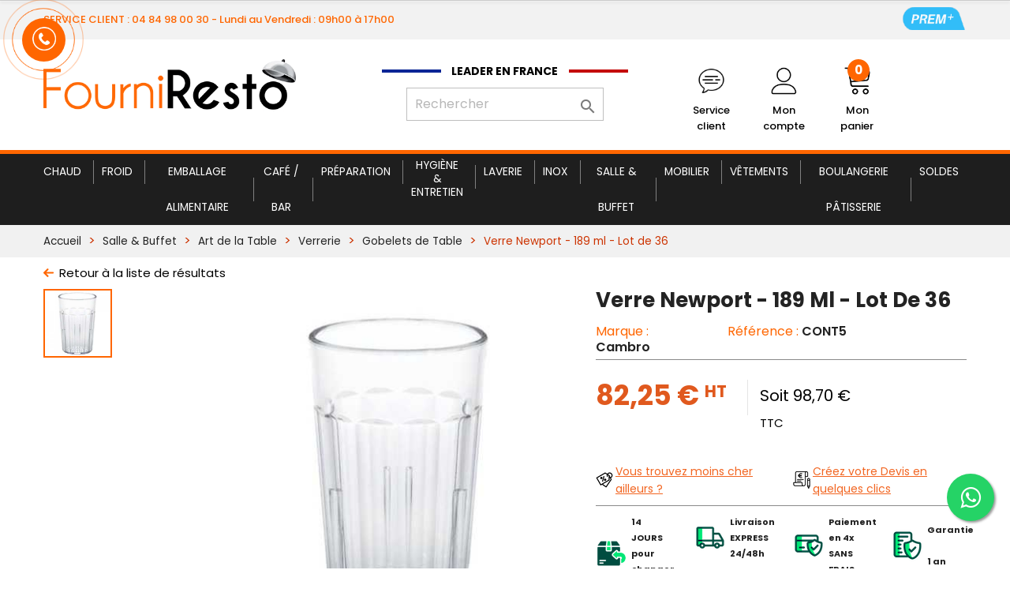

--- FILE ---
content_type: application/javascript; charset=UTF-8
request_url: https://www.fourniresto.com/cdn-cgi/challenge-platform/h/b/scripts/jsd/d251aa49a8a3/main.js?
body_size: 8580
content:
window._cf_chl_opt={AKGCx8:'b'};~function(Z6,Ud,UG,UE,UA,UM,Uz,UF,Ur,Z1){Z6=V,function(n,U,Zd,Z5,Z,k){for(Zd={n:443,U:261,Z:352,k:388,v:268,I:436,y:468,T:458,l:313,K:250,X:438},Z5=V,Z=n();!![];)try{if(k=-parseInt(Z5(Zd.n))/1*(-parseInt(Z5(Zd.U))/2)+parseInt(Z5(Zd.Z))/3*(-parseInt(Z5(Zd.k))/4)+-parseInt(Z5(Zd.v))/5*(parseInt(Z5(Zd.I))/6)+parseInt(Z5(Zd.y))/7+-parseInt(Z5(Zd.T))/8+parseInt(Z5(Zd.l))/9+-parseInt(Z5(Zd.K))/10*(parseInt(Z5(Zd.X))/11),k===U)break;else Z.push(Z.shift())}catch(v){Z.push(Z.shift())}}(B,431205),Ud=this||self,UG=Ud[Z6(293)],UE=function(kg,kc,kH,ka,kf,kK,kT,kv,Z7,U,Z,k,I){return kg={n:257,U:374,Z:391,k:440},kc={n:317,U:404,Z:277,k:316,v:445,I:389,y:396,T:486,l:474,K:401,X:445,f:405,a:284,H:277,c:424,g:366,s:442,C:316,R:409,i:277,W:473,e:401,o:270},kH={n:449},ka={n:450},kf={n:429,U:449,Z:473,k:360,v:363,I:295,y:360,T:363,l:295,K:392,X:450,f:326,a:267,H:365,c:282,g:401,s:317,C:435,R:439,i:427,W:401,e:278,o:377,P:279,Y:345,d:282,G:439,E:270,A:277,M:365,x:431,S:302,h:401,z:278,F:277,J:254,O:254,L:320,b:318,j:260,D:371,m:399,Q:360,N:363,p0:295,p1:407,p2:450,p3:442,p4:364,p5:401,p6:316,p7:387,p8:264,p9:401,pp:401,pB:401,pV:297,pn:277,pU:461,pZ:426,pk:401,pv:282,pI:409},kK={n:298},kT={n:321},kv={n:346},Z7=Z6,U={'paVbx':function(T,l){return T+l},'gStLu':function(T,l){return l!==T},'HVpEU':Z7(kg.n),'NbDOt':function(T,l){return T+l},'SAqnG':function(T,l){return T>l},'vIJCZ':function(T,l){return T<l},'dgduH':function(T,l){return l==T},'wyQdP':function(y,T){return y(T)},'gsQKx':function(T,l){return T<<l},'rfLRq':function(T,l){return l&T},'PzZok':function(T,l){return T-l},'PZLmp':function(y,T){return y(T)},'YDxEC':function(T,l){return l===T},'bBQig':function(T,l){return l==T},'tZVYR':function(T,l){return l|T},'YBcBo':function(T,l){return T<<l},'ckkai':Z7(kg.U),'ShbuF':function(T,l){return T>l},'KvjtW':function(T,l){return T<l},'mBmay':function(T,l){return T==l},'CDXTp':function(y,T){return y(T)},'JpBoK':function(T,l){return T&l},'FnuOO':function(T,l){return T-l},'rfNWT':function(T,l){return T==l},'LoGnB':function(T,l){return T|l},'ywLqO':function(T,l){return T<<l},'uUjWy':function(T,l){return T>l},'xybuT':function(T,l){return l*T},'wwEXf':function(T,l){return T<l},'RHfEr':function(T,l){return T!=l},'jCjcp':function(T,l){return T==l},'zUZaJ':function(T,l){return T<l},'qkmvZ':function(T,l){return T<l},'pfKbq':function(T,l){return T-l},'TsHkz':function(T,l){return T!=l},'DmgZL':function(T,l){return l*T}},Z=String[Z7(kg.Z)],k={'h':function(y,ky,kk,Zp,T){return ky={n:252,U:481,Z:481,k:449,v:328,I:418,y:401,T:332,l:271,K:276,X:473},kk={n:296},Zp=Z7,T={'nXIrE':function(l,K){return l(K)},'TnszS':function(l,K,Z8){return Z8=V,U[Z8(kk.n)](l,K)},'KGPPf':function(l,K,Z9){return Z9=V,U[Z9(kv.n)](l,K)},'zAjGx':U[Zp(kT.n)]},y==null?'':k.g(y,6,function(l,ZB,X,f){if(ZB=Zp,T[ZB(ky.n)](T[ZB(ky.U)],T[ZB(ky.Z)])){if(X=o[P],'f'===X&&(X='N'),Y[X]){for(f=0;f<d[G[E]][ZB(ky.k)];-1===A[X][ZB(ky.v)](M[x[S]][f])&&(T[ZB(ky.I)](h,z[F[J]][f])||O[X][ZB(ky.y)](T[ZB(ky.T)]('o.',L[b[j]][f]))),f++);}else D[X]=m[Q[N]][ZB(ky.l)](function(p3){return'o.'+p3})}else return ZB(ky.K)[ZB(ky.X)](l)})},'g':function(y,T,K,ZV,X,H,s,C,R,i,W,o,P,Y,G,E,J,O,L,A,M,x){if(ZV=Z7,X={'SPMvW':function(S,z){return S===z},'vXLag':ZV(kf.n),'cTvxz':function(S,z,Zn){return Zn=ZV,U[Zn(kK.n)](S,z)},'Fhrvl':function(S,z){return S+z}},null==y)return'';for(s={},C={},R='',i=2,W=3,o=2,P=[],Y=0,G=0,E=0;E<y[ZV(kf.U)];E+=1)if(A=y[ZV(kf.Z)](E),Object[ZV(kf.k)][ZV(kf.v)][ZV(kf.I)](s,A)||(s[A]=W++,C[A]=!0),M=R+A,Object[ZV(kf.y)][ZV(kf.v)][ZV(kf.I)](s,M))R=M;else{if(Object[ZV(kf.y)][ZV(kf.T)][ZV(kf.l)](C,R)){if(U[ZV(kf.K)](256,R[ZV(kf.X)](0))){if(ZV(kf.f)!==ZV(kf.a)){for(H=0;U[ZV(kf.H)](H,o);Y<<=1,U[ZV(kf.c)](G,T-1)?(G=0,P[ZV(kf.g)](U[ZV(kf.s)](K,Y)),Y=0):G++,H++);for(x=R[ZV(kf.X)](0),H=0;U[ZV(kf.K)](8,H);Y=U[ZV(kf.C)](Y,1)|U[ZV(kf.R)](x,1),G==U[ZV(kf.i)](T,1)?(G=0,P[ZV(kf.W)](U[ZV(kf.e)](K,Y)),Y=0):G++,x>>=1,H++);}else E=Z[I]}else if(U[ZV(kf.o)](ZV(kf.P),ZV(kf.Y)))return null;else{for(x=1,H=0;H<o;Y=Y<<1|x,U[ZV(kf.d)](G,T-1)?(G=0,P[ZV(kf.g)](U[ZV(kf.e)](K,Y)),Y=0):G++,x=0,H++);for(x=R[ZV(kf.X)](0),H=0;16>H;Y=Y<<1.81|U[ZV(kf.G)](x,1),T-1==G?(G=0,P[ZV(kf.g)](U[ZV(kf.s)](K,Y)),Y=0):G++,x>>=1,H++);}i--,U[ZV(kf.E)](0,i)&&(i=Math[ZV(kf.A)](2,o),o++),delete C[R]}else for(x=s[R],H=0;U[ZV(kf.M)](H,o);Y=U[ZV(kf.x)](U[ZV(kf.S)](Y,1),1&x),T-1==G?(G=0,P[ZV(kf.h)](U[ZV(kf.z)](K,Y)),Y=0):G++,x>>=1,H++);R=(i--,0==i&&(i=Math[ZV(kf.F)](2,o),o++),s[M]=W++,U[ZV(kf.s)](String,A))}if(R!==''){if(U[ZV(kf.J)]!==U[ZV(kf.O)])(J=s[C],O=R(i,W,J),o(O))?(L=X[ZV(kf.L)]('s',O)&&!R[ZV(kf.b)](z[J]),X[ZV(kf.L)](X[ZV(kf.j)],X[ZV(kf.D)](F,J))?J(X[ZV(kf.m)](O,J),O):L||L(G+J,j[J])):x(S+J,O);else{if(Object[ZV(kf.Q)][ZV(kf.N)][ZV(kf.p0)](C,R)){if(U[ZV(kf.p1)](256,R[ZV(kf.p2)](0))){for(H=0;U[ZV(kf.p3)](H,o);Y<<=1,U[ZV(kf.p4)](G,T-1)?(G=0,P[ZV(kf.p5)](U[ZV(kf.p6)](K,Y)),Y=0):G++,H++);for(x=R[ZV(kf.p2)](0),H=0;8>H;Y=Y<<1|U[ZV(kf.p7)](x,1),G==U[ZV(kf.p8)](T,1)?(G=0,P[ZV(kf.p9)](K(Y)),Y=0):G++,x>>=1,H++);}else{for(x=1,H=0;H<o;Y=U[ZV(kf.C)](Y,1)|x,G==T-1?(G=0,P[ZV(kf.pp)](K(Y)),Y=0):G++,x=0,H++);for(x=R[ZV(kf.p2)](0),H=0;16>H;Y=Y<<1|U[ZV(kf.R)](x,1),T-1==G?(G=0,P[ZV(kf.pB)](K(Y)),Y=0):G++,x>>=1,H++);}i--,U[ZV(kf.pV)](0,i)&&(i=Math[ZV(kf.pn)](2,o),o++),delete C[R]}else for(x=s[R],H=0;H<o;Y=U[ZV(kf.pU)](Y<<1,x&1.97),G==T-1?(G=0,P[ZV(kf.p9)](U[ZV(kf.e)](K,Y)),Y=0):G++,x>>=1,H++);i--,0==i&&o++}}for(x=2,H=0;H<o;Y=U[ZV(kf.pZ)](Y,1)|1&x,T-1==G?(G=0,P[ZV(kf.pk)](K(Y)),Y=0):G++,x>>=1,H++);for(;;)if(Y<<=1,U[ZV(kf.pv)](G,T-1)){P[ZV(kf.pk)](K(Y));break}else G++;return P[ZV(kf.pI)]('')},'j':function(y,ZU){return ZU=Z7,y==null?'':''==y?null:k.i(y[ZU(kH.n)],32768,function(T,ZZ){return ZZ=ZU,y[ZZ(ka.n)](T)})},'i':function(y,T,K,Zk,X,H,s,C,R,i,W,o,P,Y,G,E,M,A){for(Zk=Z7,X=[],H=4,s=4,C=3,R=[],o=U[Zk(kc.n)](K,0),P=T,Y=1,i=0;U[Zk(kc.U)](3,i);X[i]=i,i+=1);for(G=0,E=Math[Zk(kc.Z)](2,2),W=1;E!=W;A=o&P,P>>=1,P==0&&(P=T,o=U[Zk(kc.k)](K,Y++)),G|=(0<A?1:0)*W,W<<=1);switch(G){case 0:for(G=0,E=Math[Zk(kc.Z)](2,8),W=1;W!=E;A=o&P,P>>=1,P==0&&(P=T,o=K(Y++)),G|=U[Zk(kc.v)](U[Zk(kc.I)](0,A)?1:0,W),W<<=1);M=Z(G);break;case 1:for(G=0,E=Math[Zk(kc.Z)](2,16),W=1;U[Zk(kc.y)](W,E);A=o&P,P>>=1,U[Zk(kc.T)](0,P)&&(P=T,o=K(Y++)),G|=(U[Zk(kc.l)](0,A)?1:0)*W,W<<=1);M=Z(G);break;case 2:return''}for(i=X[3]=M,R[Zk(kc.K)](M);;){if(Y>y)return'';for(G=0,E=Math[Zk(kc.Z)](2,C),W=1;E!=W;A=o&P,P>>=1,0==P&&(P=T,o=U[Zk(kc.k)](K,Y++)),G|=U[Zk(kc.X)](U[Zk(kc.f)](0,A)?1:0,W),W<<=1);switch(M=G){case 0:for(G=0,E=Math[Zk(kc.Z)](2,8),W=1;E!=W;A=P&o,P>>=1,P==0&&(P=T,o=K(Y++)),G|=W*(0<A?1:0),W<<=1);X[s++]=U[Zk(kc.n)](Z,G),M=U[Zk(kc.a)](s,1),H--;break;case 1:for(G=0,E=Math[Zk(kc.H)](2,16),W=1;U[Zk(kc.c)](W,E);A=P&o,P>>=1,0==P&&(P=T,o=U[Zk(kc.k)](K,Y++)),G|=U[Zk(kc.g)](U[Zk(kc.s)](0,A)?1:0,W),W<<=1);X[s++]=U[Zk(kc.C)](Z,G),M=s-1,H--;break;case 2:return R[Zk(kc.R)]('')}if(0==H&&(H=Math[Zk(kc.i)](2,C),C++),X[M])M=X[M];else if(M===s)M=i+i[Zk(kc.W)](0);else return null;R[Zk(kc.e)](M),X[s++]=i+M[Zk(kc.W)](0),H--,i=M,U[Zk(kc.o)](0,H)&&(H=Math[Zk(kc.Z)](2,C),C++)}}},I={},I[Z7(kg.k)]=k.h,I}(),UA={},UA[Z6(359)]='o',UA[Z6(369)]='s',UA[Z6(294)]='u',UA[Z6(455)]='z',UA[Z6(425)]='n',UA[Z6(269)]='I',UA[Z6(350)]='b',UM=UA,Ud[Z6(315)]=function(U,Z,I,y,kh,kS,kx,ZT,T,X,H,g,s,C,R){if(kh={n:303,U:314,Z:361,k:265,v:382,I:379,y:258,T:452,l:414,K:258,X:414,f:341,a:253,H:449,c:338,g:318,s:451,C:429,R:272,i:323,W:376},kS={n:312,U:449,Z:305,k:272,v:471},kx={n:413,U:342,Z:428,k:358,v:314,I:413,y:360,T:363,l:295,K:401},ZT=Z6,T={'vXidG':ZT(kh.n),'inzPu':function(i,W){return W!==i},'TNeIR':ZT(kh.U),'jhYog':function(i,W){return W===i},'VWYFz':function(i,W){return i+W},'Kpset':function(i,W){return i===W},'GIUHp':function(i,W){return i(W)},'iOIdM':function(i,W){return W===i},'XPsqv':function(i,W,o){return i(W,o)},'zOxeH':function(i,W){return i+W}},null===Z||T[ZT(kh.Z)](void 0,Z))return y;for(X=Uh(Z),U[ZT(kh.k)][ZT(kh.v)]&&(X=X[ZT(kh.I)](U[ZT(kh.k)][ZT(kh.v)](Z))),X=U[ZT(kh.y)][ZT(kh.T)]&&U[ZT(kh.l)]?U[ZT(kh.K)][ZT(kh.T)](new U[(ZT(kh.X))](X)):function(i,ZK,W){for(ZK=ZT,i[ZK(kS.n)](),W=0;W<i[ZK(kS.U)];T[ZK(kS.Z)](i[W],i[T[ZK(kS.k)](W,1)])?i[ZK(kS.v)](T[ZK(kS.k)](W,1),1):W+=1);return i}(X),H='nAsAaAb'.split('A'),H=H[ZT(kh.f)][ZT(kh.a)](H),g=0;g<X[ZT(kh.H)];s=X[g],C=US(U,Z,s),T[ZT(kh.c)](H,C)?(R=C==='s'&&!U[ZT(kh.g)](Z[s]),T[ZT(kh.s)](ZT(kh.C),I+s)?K(T[ZT(kh.R)](I,s),C):R||K(T[ZT(kh.R)](I,s),Z[s])):T[ZT(kh.i)](K,T[ZT(kh.W)](I,s),C),g++);return y;function K(i,W,Zl,o,P){Zl=ZT,o={},o[Zl(kx.n)]=T[Zl(kx.U)],P=o,T[Zl(kx.Z)](T[Zl(kx.k)],Zl(kx.v))?o(P[Zl(kx.I)]):(Object[Zl(kx.y)][Zl(kx.T)][Zl(kx.l)](y,W)||(y[W]=[]),y[W][Zl(kx.K)](i))}},Uz=Z6(244)[Z6(419)](';'),UF=Uz[Z6(341)][Z6(253)](Uz),Ud[Z6(380)]=function(n,U,kQ,ZX,Z,k,v,I,y){for(kQ={n:395,U:292,Z:290,k:397,v:449,I:400,y:441,T:383,l:328,K:401,X:271,f:450,a:489,H:348,c:401,g:307,s:333,C:434,R:447,i:283,W:401,e:283,o:401,P:277},ZX=Z6,Z={'LiNBM':function(T,l){return l==T},'HFXeX':function(T,l){return T-l},'jKIeW':function(T,l){return T(l)},'TjlhS':function(T,l){return T>l},'nqquM':function(T,l){return l|T},'qIrUy':function(T,l){return T<<l},'HPZsO':function(T,l){return T<l},'Qfofh':function(T,l){return T-l},'LEuPL':ZX(kQ.n),'GASIg':ZX(kQ.U),'hIHac':function(T,l){return l===T}},k=Object[ZX(kQ.Z)](U),v=0;Z[ZX(kQ.k)](v,k[ZX(kQ.v)]);v++)if(Z[ZX(kQ.I)]!==Z[ZX(kQ.y)]){if(I=k[v],I==='f'&&(I='N'),n[I]){for(y=0;Z[ZX(kQ.k)](y,U[k[v]][ZX(kQ.v)]);Z[ZX(kQ.T)](-1,n[I][ZX(kQ.l)](U[k[v]][y]))&&(UF(U[k[v]][y])||n[I][ZX(kQ.K)]('o.'+U[k[v]][y])),y++);}else n[I]=U[k[v]][ZX(kQ.X)](function(T){return'o.'+T})}else{if(256>pu[ZX(kQ.f)](0)){for(BP=0;BY<Bd;BE<<=1,Z[ZX(kQ.a)](BA,Z[ZX(kQ.H)](BM,1))?(Bx=0,BS[ZX(kQ.c)](Z[ZX(kQ.g)](Bh,Bz)),BF=0):BJ++,BG++);for(Br=BO[ZX(kQ.f)](0),BL=0;Z[ZX(kQ.s)](8,Bb);BD=Z[ZX(kQ.C)](Z[ZX(kQ.R)](Bm,1),1.01&BQ),BN==V0-1?(V1=0,V2[ZX(kQ.K)](V3(V4)),V5=0):V6++,V7>>=1,Bj++);}else{for(V8=1,V9=0;Z[ZX(kQ.k)](Vp,VB);Vn=VU<<1.44|VZ,Vk==Z[ZX(kQ.i)](Vv,1)?(VI=0,Vy[ZX(kQ.W)](VT(Vl)),VK=0):VX++,Vf=0,VV++);for(Va=VH[ZX(kQ.f)](0),Vc=0;16>Vg;Vs=VC<<1|Vq&1,Z[ZX(kQ.a)](VR,Z[ZX(kQ.e)](Vi,1))?(VW=0,Vw[ZX(kQ.o)](Ve(Vt)),Vo=0):VP++,VY>>=1,Vu++);}Bq--,Z[ZX(kQ.a)](0,BR)&&(Bi=BW[ZX(kQ.P)](2,Bw),Be++),delete Bt[Bo]}},Ur=null,Z1=Z0(),Z3();function Um(vV,Zs,n){return vV={n:281,U:246},Zs=Z6,n=Ud[Zs(vV.n)],Math[Zs(vV.U)](+atob(n.t))}function Z2(k,v,vH,Ze,I,y,T,l,K,X,f,a,H,c,g){if(vH={n:367,U:417,Z:415,k:479,v:423,I:483,y:419,T:285,l:248,K:488,X:412,f:384,a:487,H:273,c:273,g:334,s:334,C:354,R:343,i:248,W:263,e:300,o:410,P:281,Y:478,d:351,G:381,E:416,A:286,M:299,x:460,S:440,h:469},Ze=Z6,I={'TfUpK':function(s,C){return s(C)},'TJZnX':Ze(vH.n),'gMuZz':Ze(vH.U)},!I[Ze(vH.Z)](UD,0))return![];T=(y={},y[Ze(vH.k)]=k,y[Ze(vH.v)]=v,y);try{for(l=I[Ze(vH.I)][Ze(vH.y)]('|'),K=0;!![];){switch(l[K++]){case'0':X=Ze(vH.T)+Ud[Ze(vH.l)][Ze(vH.K)]+Ze(vH.X)+c.r+I[Ze(vH.f)];continue;case'1':H[Ze(vH.a)]=function(){};continue;case'2':a=(f={},f[Ze(vH.H)]=Ud[Ze(vH.l)][Ze(vH.c)],f[Ze(vH.g)]=Ud[Ze(vH.l)][Ze(vH.s)],f[Ze(vH.C)]=Ud[Ze(vH.l)][Ze(vH.C)],f[Ze(vH.R)]=Ud[Ze(vH.i)][Ze(vH.W)],f[Ze(vH.e)]=Z1,f);continue;case'3':H=new Ud[(Ze(vH.o))]();continue;case'4':c=Ud[Ze(vH.P)];continue;case'5':H[Ze(vH.Y)](Ze(vH.d),X);continue;case'6':g={},g[Ze(vH.G)]=T,g[Ze(vH.E)]=a,g[Ze(vH.A)]=Ze(vH.M),H[Ze(vH.x)](UE[Ze(vH.S)](g));continue;case'7':H[Ze(vH.h)]=2500;continue}break}}catch(s){}}function Uh(U,kt,Zy,Z,k,v){for(kt={n:266,U:266,Z:379,k:290,v:304},Zy=Z6,Z={},Z[Zy(kt.n)]=function(I,T){return T!==I},k=Z,v=[];k[Zy(kt.U)](null,U);v=v[Zy(kt.Z)](Object[Zy(kt.k)](U)),U=Object[Zy(kt.v)](U));return v}function Z3(vR,vq,vs,Zt,n,U,Z,k,v){if(vR={n:385,U:281,Z:421,k:362,v:482,I:262,y:262,T:433,l:433,K:247,X:356},vq={n:362,U:482,Z:356},vs={n:398,U:310,Z:324,k:465},Zt=Z6,n={'XIDJW':function(I,y){return I(y)},'zMiwu':function(I,T){return T!==I},'IhXFu':Zt(vR.n)},U=Ud[Zt(vR.U)],!U)return;if(!UQ())return;if(Z=![],k=function(Zo){if(Zo=Zt,Zo(vs.n)===Zo(vs.U))return Z[Zo(vs.Z)]()<k;else if(!Z){if(Z=!![],!UQ())return;n[Zo(vs.k)](UO,function(y){Z4(U,y)})}},n[Zt(vR.Z)](UG[Zt(vR.k)],Zt(vR.v))){if(n[Zt(vR.I)]!==n[Zt(vR.y)])return;else k()}else Ud[Zt(vR.T)]?UG[Zt(vR.l)](Zt(vR.K),k):(v=UG[Zt(vR.X)]||function(){},UG[Zt(vR.X)]=function(ZP){ZP=Zt,v(),UG[ZP(vq.n)]!==ZP(vq.U)&&(UG[ZP(vq.Z)]=v,k())})}function UO(n,v3,v2,Za,U,Z){v3={n:347,U:347,Z:255},v2={n:331,U:476},Za=Z6,U={'PcXqm':function(k,v){return k(v)},'EYrXd':function(k,v,I){return k(v,I)}},Z=UJ(),U[Za(v3.n)](UN,Z.r,function(k,ZH){ZH=Za,typeof n===ZH(v2.n)&&U[ZH(v2.U)](n,k),Uj()}),Z.e&&U[Za(v3.U)](Z2,Za(v3.Z),Z.e)}function Z0(vX,Zw){return vX={n:372},Zw=Z6,crypto&&crypto[Zw(vX.n)]?crypto[Zw(vX.n)]():''}function V(p,n,U,Z){return p=p-244,U=B(),Z=U[p],Z}function UD(n,vB,Zu){return vB={n:324},Zu=Z6,Math[Zu(vB.n)]()<n}function Ux(U,Z,ku,Zv,k,v){return ku={n:462,U:467,Z:337,k:360,v:339,I:295,y:328,T:462},Zv=Z6,k={},k[Zv(ku.n)]=Zv(ku.U),v=k,Z instanceof U[Zv(ku.Z)]&&0<U[Zv(ku.Z)][Zv(ku.k)][Zv(ku.v)][Zv(ku.I)](Z)[Zv(ku.y)](v[Zv(ku.T)])}function UL(v4,Zc,U,Z,k,v){return v4={n:459,U:477,Z:281,k:425,v:459},Zc=Z6,U={},U[Zc(v4.n)]=Zc(v4.U),Z=U,k=Ud[Zc(v4.Z)],!k?null:(v=k.i,typeof v!==Zc(v4.k)||v<30)?Zc(v4.U)===Z[Zc(v4.v)]?null:![]:v}function US(n,U,Z,kw,ZI,k,I,y,T,l){for(kw={n:485,U:359,Z:475,k:419,v:457,I:386,y:258,T:357,l:331,K:319,X:340,f:444,a:370,H:301,c:301},ZI=Z6,k={'NuJJE':ZI(kw.n),'dzqSX':function(K,X){return K==X},'BpPfT':function(K,X){return K===X},'OEMnC':function(K,X,H){return K(X,H)},'IweQg':function(K,X){return X===K},'JVQsv':function(K,X){return X===K},'JZrCj':ZI(kw.U)},I=k[ZI(kw.Z)][ZI(kw.k)]('|'),y=0;!![];){switch(I[y++]){case'0':continue;case'1':if(k[ZI(kw.v)](null,T))return k[ZI(kw.I)](void 0,T)?'u':'x';continue;case'2':l=typeof T;continue;case'3':if(n[ZI(kw.y)][ZI(kw.T)](T))return'a';continue;case'4':return k[ZI(kw.v)](ZI(kw.l),l)?k[ZI(kw.K)](Ux,n,T)?'N':'f':UM[l]||'?';case'5':if(k[ZI(kw.X)](!1,T))return'F';continue;case'6':if(T===n[ZI(kw.y)])return'D';continue;case'7':if(k[ZI(kw.f)](!0,T))return'T';continue;case'8':try{T=U[Z]}catch(K){return'i'}continue;case'9':if(k[ZI(kw.a)]==typeof T)try{if(ZI(kw.l)==typeof T[ZI(kw.H)])return T[ZI(kw.c)](function(){}),'p'}catch(X){}continue}break}}function Ub(){return UL()!==null}function B(vw){return vw='mrqPG,LFIlR,90ZYFayr,bigint,bBQig,map,VWYFz,CnwA5,TIxsA,cgSCO,AJxUaKnD6Ei1wYq59R0XjuZCOB3ylrbFvdphV4+2LsP-fGczWQomkNH7g$tISTeM8,pow,PZLmp,YtdqO,removeChild,__CF$cv$params,dgduH,Qfofh,pfKbq,/cdn-cgi/challenge-platform/h/,source,style,/jsd/oneshot/d251aa49a8a3/0.8470291723344744:1769678844:92e_l_msfYE-YQqtnBIMiGl7VfMoedp7c_kbzxEkBqc/,api,keys,iiWAc,aUUWF,document,undefined,call,paVbx,rfNWT,NbDOt,jsd,JBxy9,catch,YBcBo,xhr-error,getPrototypeOf,jhYog,sid,jKIeW,contentDocument,XKcyj,qDXxY,iframe,sort,2404908NpnxyL,myCzB,pRIb1,CDXTp,wyQdP,isNaN,OEMnC,SPMvW,HVpEU,now,XPsqv,random,mcDug,Gdfnh,VtzTT,indexOf,stringify,href,function,TnszS,TjlhS,SSTpq3,DkXxw,navigator,Function,GIUHp,toString,IweQg,includes,vXidG,pkLOA2,YWATx,FjwVB,gStLu,EYrXd,HFXeX,AUBoI,boolean,POST,1302BHxVmK,muZMi,LRmiB4,clientInformation,onreadystatechange,isArray,TNeIR,object,prototype,Kpset,readyState,hasOwnProperty,mBmay,vIJCZ,DmgZL,4|0|3|5|7|1|2|6,xcavt,string,JZrCj,cTvxz,randomUUID,onload,KGxAj,display: none,zOxeH,YDxEC,cloudflare-invisible,concat,rxvNi8,errorInfoObject,getOwnPropertyNames,hIHac,gMuZz,GPJAi,BpPfT,JpBoK,4936THsmQu,wwEXf,createElement,fromCharCode,SAqnG,UlMmZ,body,cmyYw,RHfEr,HPZsO,iFEBY,Fhrvl,LEuPL,push,postMessage,uvtBz,uUjWy,qkmvZ,XlZkH,ShbuF,SweWF,join,XMLHttpRequest,tabIndex,/b/ov1/0.8470291723344744:1769678844:92e_l_msfYE-YQqtnBIMiGl7VfMoedp7c_kbzxEkBqc/,WCLQC,Set,TfUpK,chctx,/invisible/jsd,nXIrE,split,qcfDB,zMiwu,dbMyG,TYlZ6,TsHkz,number,ywLqO,PzZok,inzPu,d.cookie,contentWindow,tZVYR,PapBl,addEventListener,nqquM,gsQKx,57858rACTsd,parent,63569CQquAX,rfLRq,hHsyGnXsHm,GASIg,KvjtW,51823rSTkJU,JVQsv,xybuT,FLTOT,qIrUy,detail,length,charCodeAt,iOIdM,from,success,http-code:,symbol,iQuIQ,dzqSX,3019496HXcdkO,YRQIk,send,LoGnB,uBgDT,onerror,status,XIDJW,sstRO,[native code],4445189DWCjbA,timeout,ePdGv,splice,error,charAt,zUZaJ,NuJJE,PcXqm,vObez,open,AdeF3,event,zAjGx,loading,TJZnX,eYGPu,0|8|1|9|3|6|7|5|2|4,jCjcp,ontimeout,AKGCx8,LiNBM,_cf_chl_opt;JJgc4;PJAn2;kJOnV9;IWJi4;OHeaY1;DqMg0;FKmRv9;LpvFx1;cAdz2;PqBHf2;nFZCC5;ddwW5;pRIb1;rxvNi8;RrrrA2;erHi9,FaHqi,floor,DOMContentLoaded,_cf_chl_opt,log,280pZtvVy,appendChild,KGPPf,bind,ckkai,error on cf_chl_props,location,rTLIw,Array,lFhAe,vXLag,30qtWCYT,IhXFu,aUjz8,FnuOO,Object'.split(','),B=function(){return vw},B()}function UN(n,U,vK,vl,vT,vy,Zq,Z,k,v,I){vK={n:469,U:484,Z:453,k:454,v:303,I:351,y:285,T:288,l:281,K:249,X:248,f:410,a:478,H:353,c:344,g:248,s:488,C:393,R:289,i:487,W:373,e:463,o:256,P:330,Y:330,d:245,G:460,E:440,A:329},vl={n:446,U:420},vT={n:275,U:470,Z:464,k:259,v:446,I:432,y:446,T:408,l:464},vy={n:466},Zq=Z6,Z={'sstRO':Zq(vK.n),'cgSCO':Zq(vK.U),'ePdGv':function(T,l){return T>=l},'lFhAe':function(T,l){return T<l},'FLTOT':function(y,T){return y(T)},'PapBl':Zq(vK.Z),'SweWF':Zq(vK.k),'qcfDB':Zq(vK.v),'muZMi':Zq(vK.I),'YWATx':Zq(vK.y),'UlMmZ':Zq(vK.T),'FaHqi':function(y){return y()}},k=Ud[Zq(vK.l)],console[Zq(vK.K)](Ud[Zq(vK.X)]),v=new Ud[(Zq(vK.f))](),v[Zq(vK.a)](Z[Zq(vK.H)],Z[Zq(vK.c)]+Ud[Zq(vK.g)][Zq(vK.s)]+Z[Zq(vK.C)]+k.r),k[Zq(vK.R)]&&(v[Zq(vK.n)]=5e3,v[Zq(vK.i)]=function(ZR){ZR=Zq,U(Z[ZR(vy.n)])}),v[Zq(vK.W)]=function(Zi){Zi=Zq,Z[Zi(vT.n)]===Z[Zi(vT.n)]?Z[Zi(vT.U)](v[Zi(vT.Z)],200)&&Z[Zi(vT.k)](v[Zi(vT.Z)],300)?Z[Zi(vT.v)](U,Z[Zi(vT.I)]):Z[Zi(vT.y)](U,Z[Zi(vT.T)]+v[Zi(vT.l)]):U()},v[Zq(vK.e)]=function(ZW){ZW=Zq,Z[ZW(vl.n)](U,Z[ZW(vl.U)])},I={'t':Um(),'lhr':UG[Zq(vK.o)]&&UG[Zq(vK.o)][Zq(vK.P)]?UG[Zq(vK.o)][Zq(vK.Y)]:'','api':k[Zq(vK.R)]?!![]:![],'c':Z[Zq(vK.d)](Ub),'payload':n},v[Zq(vK.G)](UE[Zq(vK.E)](JSON[Zq(vK.A)](I)))}function Uj(vp,Zg,n,U,k){if(vp={n:456,U:349,Z:281,k:246,v:406,I:274,y:309},Zg=Z6,n={'XlZkH':function(Z,k){return Z(k)},'AUBoI':Zg(vp.n),'TIxsA':function(Z,k){return Z(k)},'XKcyj':function(Z,k){return k*Z}},U=UL(),null===U)return n[Zg(vp.U)]===Zg(vp.n)?void 0:(k=k[Zg(vp.Z)],v[Zg(vp.k)](+n[Zg(vp.v)](I,k.t)));Ur=(Ur&&n[Zg(vp.I)](clearTimeout,Ur),setTimeout(function(){UO()},n[Zg(vp.y)](U,1e3)))}function UQ(vU,ZC,U,Z,k,v,I){return vU={n:335,U:246,Z:335,k:322},ZC=Z6,U={},U[ZC(vU.n)]=function(T,l){return T/l},Z=U,k=3600,v=Um(),I=Math[ZC(vU.U)](Z[ZC(vU.Z)](Date[ZC(vU.k)](),1e3)),I-v>k?![]:!![]}function UJ(kN,Zf,k,v,I,y,T,l,K){v=(kN={n:422,U:311,Z:368,k:375,v:327,I:308,y:390,T:287,l:411,K:394,X:251,f:430,a:355,H:336,c:327,g:394,s:280},Zf=Z6,k={},k[Zf(kN.n)]=Zf(kN.U),k[Zf(kN.Z)]=Zf(kN.k),k[Zf(kN.v)]=Zf(kN.I),k);try{return I=UG[Zf(kN.y)](v[Zf(kN.n)]),I[Zf(kN.T)]=v[Zf(kN.Z)],I[Zf(kN.l)]='-1',UG[Zf(kN.K)][Zf(kN.X)](I),y=I[Zf(kN.f)],T={},T=pRIb1(y,y,'',T),T=pRIb1(y,y[Zf(kN.a)]||y[Zf(kN.H)],'n.',T),T=pRIb1(y,I[v[Zf(kN.c)]],'d.',T),UG[Zf(kN.g)][Zf(kN.s)](I),l={},l.r=T,l.e=null,l}catch(X){return K={},K.r={},K.e=X,K}}function Z4(k,v,vW,ZY,I,y,T,l){if(vW={n:291,U:325,Z:378,k:403,v:453,I:289,y:453,T:286,l:306,K:480,X:403,f:437,a:402,H:472,c:448,g:437,s:402},ZY=Z6,I={},I[ZY(vW.n)]=function(K,X){return X===K},I[ZY(vW.U)]=ZY(vW.Z),I[ZY(vW.k)]=ZY(vW.v),y=I,!k[ZY(vW.I)])return;y[ZY(vW.n)](v,ZY(vW.y))?(T={},T[ZY(vW.T)]=y[ZY(vW.U)],T[ZY(vW.l)]=k.r,T[ZY(vW.K)]=y[ZY(vW.X)],Ud[ZY(vW.f)][ZY(vW.a)](T,'*')):(l={},l[ZY(vW.T)]=ZY(vW.Z),l[ZY(vW.l)]=k.r,l[ZY(vW.K)]=ZY(vW.H),l[ZY(vW.c)]=v,Ud[ZY(vW.g)][ZY(vW.s)](l,'*'))}}()